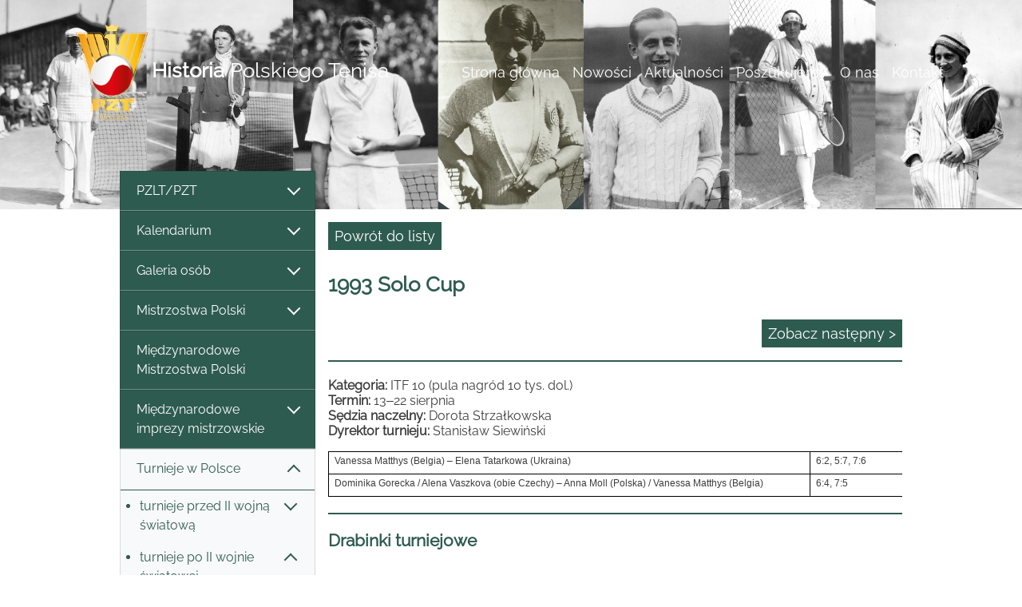

--- FILE ---
content_type: text/html; charset=utf-8
request_url: https://historiapolskiegotenisa.pl/1993-solo-cup/1374_18860_0
body_size: 17810
content:

<!DOCTYPE html>

<html>
<head>
    <meta charset="utf-8" />
    <meta name="viewport" content="width=device-width, initial-scale=1.0" />
    <meta name="ROBOTS" content="INDEX, FOLLOW" />
    <title>HPT -  1993 Solo Cup</title>
    <link rel="stylesheet" href="/lib/bootstrap/dist/css/bootstrap.min.css" />
    <link rel="stylesheet" href="/css/site.css?v=2" />
    <link rel="stylesheet" type="text/css" href="https://cdnjs.cloudflare.com/ajax/libs/slick-carousel/1.9.0/slick.css" />
    <link rel="stylesheet" type="text/css" href="https://cdnjs.cloudflare.com/ajax/libs/slick-carousel/1.9.0/slick-theme.css" />
    <link rel="stylesheet" href="https://cdn.jsdelivr.net/gh/fancyapps/fancybox@3.5.7/dist/jquery.fancybox.min.css" />
</head>
<body style="color: #3d3d3d!important;">
    <header>
        <nav class="navbar navbar-expand-lg navbar-toggleable-lg navbar-light">
            <div class="container-fluid">
                <a href="/Index" class="navbar-brand d-block fontSizeRes headerColor"><img src="/images/PZT logo gold_100 lat 01.png" /><span style="word-break: break-word;"><b>Historia</b> Polskiego Tenisa</span></a>
                <button class="navbar-toggler bg-white" type="button" data-toggle="collapse" data-target="#tMenu" aria-controls="navbarSupportedContent"
                        aria-expanded="false" aria-label="Toggle navigation">
                    <span class="navbar-toggler-icon"></span>
                </button>
                <div class="navbar-collapse collapse d-lg-inline-flex flex-lg-row-reverse" id="tMenu">
                    <ul class="navbar-nav flex-grow-2 text-right">
                        <li class="nav-item"><a class="nav-link " href="/Index ">Strona główna</a></li><li class="nav-item"><a class="nav-link " href="/nowosci/80_0_1 ">Nowości</a></li><li class="nav-item"><a class="nav-link " href="/aktualnosci/1/10_0_1 ">Aktualności</a></li><li class="nav-item"><a class="nav-link " href="/poszukujemy/77_0_1 ">Poszukujemy</a></li><li class="nav-item"><a class="nav-link " href="/o-nas/60_0_1 ">O nas</a></li><li class="nav-item"><a class="nav-link " href="/kontakt/11_0_1 ">Kontakt</a></li>
                    </ul>
                </div>
            </div>
        </nav>
    </header>
    <div class="subpage-slide">
        <img src="/images/slajder-maly.jpg" class="d-none d-sm-block" />
    </div>
    <div class="container-fluid descr">
        <div class="row px-0 mx-0 pb-2 pb-md-3 pb-lg-4">
            <div class="col-lg-3 px-0 mx-0">
                <nav class="navbar navbar-expand-lg navbar-light p-0">
                    <button class="navbar-toggler mt-2" type="button" data-toggle="collapse" data-target="#navbarNav" aria-controls="navbarNav" aria-expanded="false" aria-label="Toggle navigation">
                        <span class="navbar-toggler-icon"></span>
                    </button>
                    <div class="list-group mt-lg-n5 collapse navbar-collapse" id="navbarNav">
                        <div class="blc list-group-item list-group-item-action"><li class="dropdown"><a class="datatoggle" href="#" id="clr99" onclick="ToggleeDisplay(99);CheckShow(99); return false;"><div class="bigBoxOfferShow" style="display:block; visibility:visible;" id='ls99' ><div class="arrow_down"></div></div><div class="bigBoxOfferHide" style="display:none; visibility:visible;" id='lh99' ><div class="arrow_up"></div></div>PZLT/PZT</a><ul class="dropdown-menu px-0 py-0 check99" id="chkshow99" ><a class="blc w-100 unchecked2 " id="chk215_99" href = "/prezesi/215_0_0" style="clear: both;"><li class="unchecked1">Prezesi</li></a><a class="unchecked2" href="#" onclick="ToggleeDisplay(235);CheckShow(235); return false;" style="clear: both;"><div class="bigBoxOfferShow" style="display:block; visibility:visible;" id='ls235' ><div class="arrow_down"></div></div><div class="bigBoxOfferHide" style="display:none; visibility:visible;" id='lh235' ><div class="arrow_up"></div></div><li>Walne Zgromadzenia / Zarządy /Komisje Rewizyjne</li></a><ul class="dropdown-menu px-0 py-0 check235"  style="border-top: 0!important;" id="chkshow235" ><span class="pml d-block" style="list-style-type:disc;"><a class="blc w-100 unchecked2 " id="chk236_235" href = "/19211939/236_0_0" style="clear: both;"><li class="unchecked1">1921-1939</li></a><a class="blc w-100 unchecked2 " id="chk237_235" href = "/19451960/237_0_0" style="clear: both;"><li class="unchecked1">1945-1960</li></a><a class="blc w-100 unchecked2 " id="chk241_235" href = "/19611980/241_0_0" style="clear: both;"><li class="unchecked1">1961-1980</li></a><a class="blc w-100 unchecked2 " id="chk1243_235" href = "/19812000/1243_0_0" style="clear: both;"><li class="unchecked1">1981-2000</li></a><a class="blc w-100 unchecked2 " id="chk1244_235" href = "/20002024/1244_0_0" style="clear: both;"><li class="unchecked1">2000-2024</li></a><a class="blc w-100 unchecked2 " id="chk1503_235" href = "/20252029/1503_0_0" style="clear: both;"><li class="unchecked1">2025-2029</li></a></span></ul></li><a class="blc w-100 unchecked2 " id="chk218_99" href = "/jubileusze/218_0_0" style="clear: both;"><li class="unchecked1">Jubileusze</li></a><a class="blc w-100 unchecked2 " id="chk186_99" href = "/laureaci-odznaki-honorowej-pzt/186_0_0" style="clear: both;"><li class="unchecked1">Laureaci Odznaki Honorowej PZT</li></a><a class="blc w-100 unchecked2 " id="chk184_99" href = "/szefowie-wyszkolenia---dyrektorzy-sportowi/184_0_0" style="clear: both;"><li class="unchecked1">Szefowie Wyszkolenia / Dyrektorzy Sportowi</li></a><a class="blc w-100 unchecked2 " id="chk1249_99" href = "/kapitanowie-davis-cup/1249_0_0" style="clear: both;"><li class="unchecked1">Kapitanowie Davis Cup</li></a><a class="blc w-100 unchecked2 " id="chk1250_99" href = "/kapitanowie-fed-cup/1250_0_0" style="clear: both;"><li class="unchecked1">Kapitanowie Fed Cup</li></a><a class="blc w-100 unchecked2 " id="chk185_99" href = "/dyrektorzy-biura/185_0_0" style="clear: both;"><li class="unchecked1">Dyrektorzy Biura</li></a><a class="blc w-100 unchecked2 " id="chk234_99" href = "/komisja-sedziowska---kolegium-sedziow/234_0_0" style="clear: both;"><li class="unchecked1">Komisja Sędziowska / Kolegium Sędziów</li></a><a class="blc w-100 unchecked2 " id="chk161_99" href = "/oficjalne-organy-wydawnictwa-pzt/161_0_0" style="clear: both;"><li class="unchecked1">Oficjalne organy/wydawnictwa PZT</li></a><a class="unchecked2" href="#" onclick="ToggleeDisplay(104);CheckShow(104); return false;" style="clear: both;"><div class="bigBoxOfferShow" style="display:block; visibility:visible;" id='ls104' ><div class="arrow_down"></div></div><div class="bigBoxOfferHide" style="display:none; visibility:visible;" id='lh104' ><div class="arrow_up"></div></div><li>Paraphernalia</li></a><ul class="dropdown-menu px-0 py-0 check104"  style="border-top: 0!important;" id="chkshow104" ><span class="pml d-block" style="list-style-type:disc;"><a class="blc w-100 unchecked2 " id="chk1453_104" href = "/naglowki-papieru-listowego/1453_0_0" style="clear: both;"><li class="unchecked1">Nagłówki papieru listowego</li></a><a class="blc w-100 unchecked2 " id="chk1490_104" href = "/medale-okolicznosciowe/1490_0_0" style="clear: both;"><li class="unchecked1">Medale okolicznościowe</li></a><a class="blc w-100 unchecked2 " id="chk1491_104" href = "/odznaki-i-znaczki/1491_0_0" style="clear: both;"><li class="unchecked1">Odznaki i znaczki</li></a><a class="blc w-100 unchecked2 " id="chk1504_104" href = "/puchary/1504_0_0" style="clear: both;"><li class="unchecked1">Puchary</li></a></span></ul></li></ul></li></div><div class="blc list-group-item list-group-item-action"><li class="dropdown"><a class="datatoggle" href="#" id="clr1456" onclick="ToggleeDisplay(1456);CheckShow(1456); return false;"><div class="bigBoxOfferShow" style="display:block; visibility:visible;" id='ls1456' ><div class="arrow_down"></div></div><div class="bigBoxOfferHide" style="display:none; visibility:visible;" id='lh1456' ><div class="arrow_up"></div></div>Kalendarium</a><ul class="dropdown-menu px-0 py-0 check1456" id="chkshow1456" ><a class="blc w-100 unchecked2 " id="chk1457_1456" href = "/19211950/1457_0_0" style="clear: both;"><li class="unchecked1">1921-1950</li></a></ul></li></div><div class="blc list-group-item list-group-item-action"><li class="dropdown"><a class="datatoggle" href="#" id="clr152" onclick="ToggleeDisplay(152);CheckShow(152); return false;"><div class="bigBoxOfferShow" style="display:block; visibility:visible;" id='ls152' ><div class="arrow_down"></div></div><div class="bigBoxOfferHide" style="display:none; visibility:visible;" id='lh152' ><div class="arrow_up"></div></div>Galeria osób</a><ul class="dropdown-menu px-0 py-0 check152" id="chkshow152" ><a class="blc w-100 unchecked2 " id="chk153_152" href = "/zawodnicy/153_0_0" style="clear: both;"><li class="unchecked1">Zawodnicy</li></a><a class="blc w-100 unchecked2 " id="chk1289_152" href = "/tenisista-wyklety/1289_0_0" style="clear: both;"><li class="unchecked1">Tenisista Wyklęty</li></a><a class="blc w-100 unchecked2 " id="chk1305_152" href = "/zasluzeni-trenerzy/1305_0_0" style="clear: both;"><li class="unchecked1">Zasłużeni trenerzy</li></a><a class="blc w-100 unchecked2 " id="chk154_152" href = "/trenerzy--sylwetki/154_0_0" style="clear: both;"><li class="unchecked1">Trenerzy - sylwetki</li></a><a class="blc w-100 unchecked2 " id="chk1478_152" href = "/trener-komandos/1478_0_0" style="clear: both;"><li class="unchecked1">Trener komandos</li></a></ul></li></div><div class="blc list-group-item list-group-item-action"><li class="dropdown"><a class="datatoggle" href="#" id="clr2" onclick="ToggleeDisplay(2);CheckShow(2); return false;"><div class="bigBoxOfferShow" style="display:block; visibility:visible;" id='ls2' ><div class="arrow_down"></div></div><div class="bigBoxOfferHide" style="display:none; visibility:visible;" id='lh2' ><div class="arrow_up"></div></div>Mistrzostwa Polski</a><ul class="dropdown-menu px-0 py-0 check2" id="chkshow2" ><a class="blc w-100 unchecked2 " id="chk94_2" href = "/letnie-mistrzostwa-polski-/94_0_0" style="clear: both;"><li class="unchecked1">Letnie Mistrzostwa Polski </li></a><a class="blc w-100 unchecked2 " id="chk95_2" href = "/halowe-mistrzostwa-polski/95_0_0" style="clear: both;"><li class="unchecked1">Halowe Mistrzostwa Polski</li></a><a class="blc w-100 unchecked2 " id="chk1454_2" href = "/mistrzostwa-polski-crzz/1454_0_0" style="clear: both;"><li class="unchecked1">Mistrzostwa Polski CRZZ</li></a><a class="blc w-100 unchecked2 " id="chk1479_2" href = "/osm-oims-oom/1479_0_0" style="clear: both;"><li class="unchecked1">OSM/OIMS/OOM</li></a><a class="blc w-100 unchecked2 " id="chk1502_2" href = "/supermasters-pzt/1502_0_0" style="clear: both;"><li class="unchecked1">Supermasters PZT</li></a></ul></li></div><a class="blc w-100 " id="chk164_0" href = "/miedzynarodowe-mistrzostwa-polski/164_0_0" style="clear: both;"><li class="list-group-item list-group-item-action">Międzynarodowe Mistrzostwa Polski</li></a><div class="blc list-group-item list-group-item-action"><li class="dropdown"><a class="datatoggle" href="#" id="clr187" onclick="ToggleeDisplay(187);CheckShow(187); return false;"><div class="bigBoxOfferShow" style="display:block; visibility:visible;" id='ls187' ><div class="arrow_down"></div></div><div class="bigBoxOfferHide" style="display:none; visibility:visible;" id='lh187' ><div class="arrow_up"></div></div>Międzynarodowe imprezy mistrzowskie</a><ul class="dropdown-menu px-0 py-0 check187" id="chkshow187" ><a class="unchecked2" href="#" onclick="ToggleeDisplay(197);CheckShow(197); return false;" style="clear: both;"><div class="bigBoxOfferShow" style="display:block; visibility:visible;" id='ls197' ><div class="arrow_down"></div></div><div class="bigBoxOfferHide" style="display:none; visibility:visible;" id='lh197' ><div class="arrow_up"></div></div><li>Turnieje Wielkiego Szlema</li></a><ul class="dropdown-menu px-0 py-0 check197"  style="border-top: 0!important;" id="chkshow197" ><span class="pml d-block" style="list-style-type:disc;"><a class="blc w-100 unchecked2 " id="chk238_197" href = "/turnieje-seniorskie/238_0_0" style="clear: both;"><li class="unchecked1">Turnieje seniorskie</li></a><a class="blc w-100 unchecked2 " id="chk239_197" href = "/turnieje-juniorskie/239_0_0" style="clear: both;"><li class="unchecked1">Turnieje juniorskie</li></a><a class="blc w-100 unchecked2 " id="chk240_197" href = "/rekordy-i-ciekawostki/240_0_0" style="clear: both;"><li class="unchecked1">Rekordy i ciekawostki</li></a><a class="blc w-100 unchecked2 " id="chk1308_197" href = "/polacy-w-australian-open-1978–2025/1308_0_0" style="clear: both;"><li class="unchecked1">Polacy w Australian Open 1978–2025</li></a><a class="blc w-100 unchecked2 " id="chk1307_197" href = "/polacy-na-roland-garros-1925–2025/1307_0_0" style="clear: both;"><li class="unchecked1">Polacy na Roland Garros 1925–2025</li></a><a class="blc w-100 unchecked2 " id="chk1306_197" href = "/polacy-w-wimbledonie-1912–2025/1306_0_0" style="clear: both;"><li class="unchecked1">Polacy w Wimbledonie 1912–2025</li></a><a class="blc w-100 unchecked2 " id="chk1309_197" href = "/polacy-w-us-open-1937–2025/1309_0_0" style="clear: both;"><li class="unchecked1">Polacy w US Open 1937–2025</li></a></span></ul></li><a class="blc w-100 unchecked2 " id="chk188_187" href = "/igrzyska-olimpijskie-1988–2024/188_0_0" style="clear: both;"><li class="unchecked1">Igrzyska Olimpijskie 1988–2024</li></a><a class="blc w-100 unchecked2 " id="chk190_187" href = "/mlodziezowe-igrzyska-olimpijskie-mio/190_0_0" style="clear: both;"><li class="unchecked1">Młodzieżowe Igrzyska Olimpijskie (MIO)</li></a><a class="unchecked2" href="#" onclick="ToggleeDisplay(192);CheckShow(192); return false;" style="clear: both;"><div class="bigBoxOfferShow" style="display:block; visibility:visible;" id='ls192' ><div class="arrow_down"></div></div><div class="bigBoxOfferHide" style="display:none; visibility:visible;" id='lh192' ><div class="arrow_up"></div></div><li>Mistrzostwa Europy</li></a><ul class="dropdown-menu px-0 py-0 check192"  style="border-top: 0!important;" id="chkshow192" ><span class="pml d-block" style="list-style-type:disc;"><a class="blc w-100 unchecked2 " id="chk193_192" href = "/me-amatorow/193_0_0" style="clear: both;"><li class="unchecked1">ME Amatorów</li></a><a class="blc w-100 unchecked2 " id="chk194_192" href = "/ime-mlodziezowe/194_0_0" style="clear: both;"><li class="unchecked1">IME młodzieżowe</li></a><a class="blc w-100 unchecked2 " id="chk195_192" href = "/te-masters/195_0_0" style="clear: both;"><li class="unchecked1">TE Masters</li></a></span></ul></li><a class="blc w-100 unchecked2 " id="chk189_187" href = "/uniwersjady/189_0_0" style="clear: both;"><li class="unchecked1">Uniwersjady</li></a><a class="blc w-100 unchecked2 " id="chk191_187" href = "/miedzynarodowy-festiwal-mlodziezy-eyof/191_0_0" style="clear: both;"><li class="unchecked1">Międzynarodowy Festiwal Młodzieży (EYOF)</li></a><a class="blc w-100 unchecked2 " id="chk196_187" href = "/wta-atp-masters/196_0_0" style="clear: both;"><li class="unchecked1">WTA/ATP Masters</li></a></ul></li></div><div class="blc list-group-item list-group-item-action"><li class="dropdown"><a class="datatoggle" href="#" id="clr165" onclick="ToggleeDisplay(165);CheckShow(165); return false;"><div class="bigBoxOfferShow" style="display:block; visibility:visible;" id='ls165' ><div class="arrow_down"></div></div><div class="bigBoxOfferHide" style="display:none; visibility:visible;" id='lh165' ><div class="arrow_up"></div></div>Turnieje w Polsce</a><ul class="dropdown-menu px-0 py-0 check165" id="chkshow165" ><a class="unchecked2" href="#" onclick="ToggleeDisplay(1459);CheckShow(1459); return false;" style="clear: both;"><div class="bigBoxOfferShow" style="display:block; visibility:visible;" id='ls1459' ><div class="arrow_down"></div></div><div class="bigBoxOfferHide" style="display:none; visibility:visible;" id='lh1459' ><div class="arrow_up"></div></div><li>turnieje przed II wojną światową</li></a><ul class="dropdown-menu px-0 py-0 check1459"  style="border-top: 0!important;" id="chkshow1459" ><span class="pml d-block" style="list-style-type:disc;"><a class="blc w-100 unchecked2 " id="chk1463_1459" href = "/mistrzostwa-krakowa/1463_0_0" style="clear: both;"><li class="unchecked1">Mistrzostwa Krakowa</li></a><a class="blc w-100 unchecked2 " id="chk1464_1459" href = "/mistrzostwa-lodzi/1464_0_0" style="clear: both;"><li class="unchecked1">Mistrzostwa Łodzi</li></a><a class="blc w-100 unchecked2 " id="chk1482_1459" href = "/mistrzostwa-poznania/1482_0_0" style="clear: both;"><li class="unchecked1">Mistrzostwa Poznania</li></a><a class="blc w-100 unchecked2 " id="chk1326_1459" href = "/mistrzostwa-wielkopolski/1326_0_0" style="clear: both;"><li class="unchecked1">Mistrzostwa Wielkopolski</li></a><a class="blc w-100 unchecked2 " id="chk1469_1459" href = "/mistrzostwa-lwowa/1469_0_0" style="clear: both;"><li class="unchecked1">Mistrzostwa Lwowa</li></a><a class="blc w-100 unchecked2 " id="chk1460_1459" href = "/mistrzostwa-warszawy/1460_0_0" style="clear: both;"><li class="unchecked1">Mistrzostwa Warszawy</li></a><a class="blc w-100 unchecked2 " id="chk1483_1459" href = "/mistrzostwa-slaska-i-katowic/1483_0_0" style="clear: both;"><li class="unchecked1">Mistrzostwa Śląska i Katowic</li></a><a class="blc w-100 unchecked2 " id="chk1481_1459" href = "/mistrzostwa-krolewskiej-huty/1481_0_0" style="clear: both;"><li class="unchecked1">Mistrzostwa Królewskiej Huty</li></a><a class="unchecked2" href="#" onclick="ToggleeDisplay(1486);CheckShow(1486); return false;" style="clear: both;"><div class="bigBoxOfferShow" style="display:block; visibility:visible;" id='ls1486' ><div class="arrow_down"></div></div><div class="bigBoxOfferHide" style="display:none; visibility:visible;" id='lh1486' ><div class="arrow_up"></div></div><li>Turnieje w uzdrowiskach</li></a><ul class="dropdown-menu px-0 py-0 check1486"  style="border-top: 0!important;" id="chkshow1486" ><span class="pml d-block" style="list-style-type:disc;"><a class="blc w-100 unchecked2 " id="chk1487_1486" href = "/mistrzostwa-zakopanego/1487_0_0" style="clear: both;"><li class="unchecked1">Mistrzostwa Zakopanego</li></a><a class="blc w-100 unchecked2 " id="chk1489_1486" href = "/mistrzostwa-krynicy/1489_0_0" style="clear: both;"><li class="unchecked1">Mistrzostwa Krynicy</li></a><a class="blc w-100 unchecked2 " id="chk1488_1486" href = "/mistrzostwa-rabki/1488_0_0" style="clear: both;"><li class="unchecked1">Mistrzostwa Rabki</li></a></span></ul></li><a class="blc w-100 unchecked2 " id="chk1461_1459" href = "/turnieje-w-milanowku/1461_0_0" style="clear: both;"><li class="unchecked1">Turnieje w Milanówku</li></a><a class="blc w-100 unchecked2 " id="chk1466_1459" href = "/turniej-wimy-pierwszy-krok-tenisowy/1466_0_0" style="clear: both;"><li class="unchecked1">Turniej WIMY "Pierwszy krok tenisowy"</li></a><a class="blc w-100 unchecked2 " id="chk1467_1459" href = "/turniej-o-mistrzostwo-mlodych/1467_0_0" style="clear: both;"><li class="unchecked1">Turniej o Mistrzostwo Młodych</li></a></span></ul></li><a class="unchecked2" href="#" onclick="ToggleeDisplay(1473);CheckShow(1473); return false;" style="clear: both;"><div class="bigBoxOfferShow" style="display:block; visibility:visible;" id='ls1473' ><div class="arrow_down"></div></div><div class="bigBoxOfferHide" style="display:none; visibility:visible;" id='lh1473' ><div class="arrow_up"></div></div><li>turnieje po II wojnie światowej</li></a><ul class="dropdown-menu px-0 py-0 check1473"  style="border-top: 0!important;" id="chkshow1473" ><span class="pml d-block" style="list-style-type:disc;"><a class="unchecked2" href="#" onclick="ToggleeDisplay(1474);CheckShow(1474); return false;" style="clear: both;"><div class="bigBoxOfferShow" style="display:block; visibility:visible;" id='ls1474' ><div class="arrow_down"></div></div><div class="bigBoxOfferHide" style="display:none; visibility:visible;" id='lh1474' ><div class="arrow_up"></div></div><li>międzynarodowe seniorskie</li></a><ul class="dropdown-menu px-0 py-0 check1474"  style="border-top: 0!important;" id="chkshow1474" ><span class="pml d-block" style="list-style-type:disc;"><a class="blc w-100 unchecked2 " id="chk1508_1474" href = "/turnieje-miedzynarodowe-w-sopocie-19461962/1508_0_0" style="clear: both;"><li class="unchecked1">Turnieje międzynarodowe w Sopocie 1946-1962</li></a><a class="blc w-100 unchecked2 " id="chk178_1474" href = "/puchar-baltyku/178_0_0" style="clear: both;"><li class="unchecked1">Puchar Bałtyku</li></a><a class="blc w-100 unchecked2 " id="chk183_1474" href = "/turniej-z-okazji-mtp/183_0_0" style="clear: both;"><li class="unchecked1">Turniej z okazji MTP</li></a><a class="blc w-100 unchecked2 " id="chk179_1474" href = "/wrzesien-jeleniogorski/179_0_0" style="clear: both;"><li class="unchecked1">Wrzesień Jeleniogórski</li></a></span></ul></li><a class="unchecked2" href="#" onclick="ToggleeDisplay(166);CheckShow(166); return false;" style="clear: both;"><div class="bigBoxOfferShow" style="display:block; visibility:visible;" id='ls166' ><div class="arrow_down"></div></div><div class="bigBoxOfferHide" style="display:none; visibility:visible;" id='lh166' ><div class="arrow_up"></div></div><li>turnieje zawodowe</li></a><ul class="dropdown-menu px-0 py-0 check166"  style="border-top: 0!important;" id="chkshow166" ><span class="pml d-block" style="list-style-type:disc;"><a class="blc w-100 unchecked2 " id="chk1364_166" href = "/turnieje-zawodowe-19872025/1364_0_0" style="clear: both;"><li class="unchecked1">Turnieje zawodowe 1987-2025</li></a><a class="blc w-100 unchecked2 " id="chk1241_166" href = "/wta-tour/1241_0_0" style="clear: both;"><li class="unchecked1">WTA Tour</li></a><a class="blc w-100 unchecked2 " id="chk1242_166" href = "/atp-tour/1242_0_0" style="clear: both;"><li class="unchecked1">ATP Tour</li></a><a class="unchecked2" href="#" onclick="ToggleeDisplay(1340);CheckShow(1340); return false;" style="clear: both;"><div class="bigBoxOfferShow" style="display:block; visibility:visible;" id='ls1340' ><div class="arrow_down"></div></div><div class="bigBoxOfferHide" style="display:none; visibility:visible;" id='lh1340' ><div class="arrow_up"></div></div><li>ATP Challenger</li></a><ul class="dropdown-menu px-0 py-0 check1340"  style="border-top: 0!important;" id="chkshow1340" ><span class="pml d-block" style="list-style-type:disc;"><a class="blc w-100 unchecked2 " id="chk1350_1340" href = "/philip-morris-1991-w-warszawie/1350_0_0" style="clear: both;"><li class="unchecked1">Philip Morris 1991 w Warszawie</li></a><a class="blc w-100 unchecked2 " id="chk1274_1340" href = "/polish-open-19922000-w-poznaniu/1274_0_0" style="clear: both;"><li class="unchecked1">Polish Open 1992-2000 w Poznaniu</li></a><a class="blc w-100 unchecked2 " id="chk1346_1340" href = "/pekao-szczecin-open-19962025/1346_0_0" style="clear: both;"><li class="unchecked1">Pekao Szczecin Open 1996-2025</li></a><a class="blc w-100 unchecked2 " id="chk1353_1340" href = "/warta-cup-w-sopocie-19982001/1353_0_0" style="clear: both;"><li class="unchecked1">Warta Cup w Sopocie 1998-2001</li></a><a class="blc w-100 unchecked2 " id="chk1351_1340" href = "/grolsch-cup-1998-w-warszawie/1351_0_0" style="clear: both;"><li class="unchecked1">Grolsch Cup 1998 w Warszawie</li></a><a class="blc w-100 unchecked2 " id="chk1352_1340" href = "/kghm-polish-indoors-20002017-we-wroclawiu/1352_0_0" style="clear: both;"><li class="unchecked1">KGHM Polish Indoors 2000-2017 we Wrocławiu</li></a><a class="blc w-100 unchecked2 " id="chk1358_1340" href = "/compaq-cup-zabrze-2001/1358_0_0" style="clear: both;"><li class="unchecked1">Compaq Cup Zabrze 2001</li></a><a class="blc w-100 unchecked2 " id="chk1343_1340" href = "/porsche-poznan-open-20042025/1343_0_0" style="clear: both;"><li class="unchecked1">Porsche/Poznań Open 2004-2025</li></a><a class="blc w-100 unchecked2 " id="chk1359_1340" href = "/polska-energia-open-w-bytomiu-20072010/1359_0_0" style="clear: both;"><li class="unchecked1">Polska Energia Open w Bytomiu 2007-2010</li></a><a class="blc w-100 unchecked2 " id="chk1349_1340" href = "/sopot-open-polish-cup-20182021/1349_0_0" style="clear: both;"><li class="unchecked1">Sopot Open/Polish Cup 2018-2021</li></a><a class="blc w-100 unchecked2 " id="chk1354_1340" href = "/kozerki-open-20222025/1354_0_0" style="clear: both;"><li class="unchecked1">Kozerki Open 2022-2025</li></a></span></ul></li><a class="unchecked2" href="#" onclick="ToggleeDisplay(1337);CheckShow(1337); return false;" style="clear: both;"><div class="bigBoxOfferShow" style="display:block; visibility:visible;" id='ls1337' ><div class="arrow_down"></div></div><div class="bigBoxOfferHide" style="display:none; visibility:visible;" id='lh1337' ><div class="arrow_up"></div></div><li>Kobiece ITF Circuit</li></a><ul class="dropdown-menu px-0 py-0 check1337"  style="border-top: 0!important;" id="chkshow1337" ><span class="pml d-block" style="list-style-type:disc;"><a class="blc w-100 unchecked2 " id="chk1472_1337" href = "/turnieje-itf-women's-circuit-world-tennis-tour/1472_0_0" style="clear: both;"><li class="unchecked1">Turnieje ITF Women's Circuit/World Tennis Tour</li></a><a class="blc w-100 unchecked2 " id="chk1341_1337" href = "/prokom-polish-open-19921997-w-sopocie/1341_0_0" style="clear: both;"><li class="unchecked1">Prokom Polish Open 1992-1997 w Sopocie</li></a><a class="blc w-100 unchecked2 " id="chk1360_1337" href = "/spring-bowl-19931999-w-bytomiu/1360_0_0" style="clear: both;"><li class="unchecked1">Spring Bowl 1993-1999 w Bytomiu</li></a><a class="blc w-100 checked2 " id="chk1374_1337" href = "/solo-cup-19931996-w-szczecinie/1374_0_0" style="clear: both;"><li class="checked1">Solo Cup 1993-1996 w Szczecinie</li></a><a class="blc w-100 unchecked2 " id="chk1338_1337" href = "/bella-cup-19952019-w-toruniu/1338_0_0" style="clear: both;"><li class="unchecked1">Bella Cup 1995-2019 w Toruniu</li></a><a class="blc w-100 unchecked2 " id="chk1362_1337" href = "/ursynow-cup---bgz-cup-19962009/1362_0_0" style="clear: both;"><li class="unchecked1">Ursynów Cup / BGŻ Cup 1996-2009</li></a><a class="blc w-100 unchecked2 " id="chk1342_1337" href = "/kedzierzynkozle-cup-19972008/1342_0_0" style="clear: both;"><li class="unchecked1">Kędzierzyn-Koźle Cup 1997-2008</li></a><a class="blc w-100 unchecked2 " id="chk1339_1337" href = "/hart-open-20012017-w-zawadzie/1339_0_0" style="clear: both;"><li class="unchecked1">Hart Open 2001-2017 w Zawadzie</li></a><a class="blc w-100 unchecked2 " id="chk1363_1337" href = "/olecko-cup-20012010/1363_0_0" style="clear: both;"><li class="unchecked1">Olecko Cup 2001-2010</li></a><a class="blc w-100 unchecked2 " id="chk1375_1337" href = "/gdynia-cup-20022007/1375_0_0" style="clear: both;"><li class="unchecked1">Gdynia Cup 2002-2007</li></a><a class="blc w-100 unchecked2 " id="chk1373_1337" href = "/memorial-marka-wlodarczyka-20082011-w-ilawie/1373_0_0" style="clear: both;"><li class="unchecked1">Memoriał Marka Włodarczyka 2008-2011 w Iławie</li></a></span></ul></li><a class="unchecked2" href="#" onclick="ToggleeDisplay(1344);CheckShow(1344); return false;" style="clear: both;"><div class="bigBoxOfferShow" style="display:block; visibility:visible;" id='ls1344' ><div class="arrow_down"></div></div><div class="bigBoxOfferHide" style="display:none; visibility:visible;" id='lh1344' ><div class="arrow_up"></div></div><li>Męskie ITF Circuit</li></a><ul class="dropdown-menu px-0 py-0 check1344"  style="border-top: 0!important;" id="chkshow1344" ><span class="pml d-block" style="list-style-type:disc;"><a class="unchecked2" href="#" onclick="ToggleeDisplay(1470);CheckShow(1470); return false;" style="clear: both;"><div class="bigBoxOfferShow" style="display:block; visibility:visible;" id='ls1470' ><div class="arrow_down"></div></div><div class="bigBoxOfferHide" style="display:none; visibility:visible;" id='lh1470' ><div class="arrow_up"></div></div><li>Męskie ITF Satellite Circuit</li></a><ul class="dropdown-menu px-0 py-0 check1470"  style="border-top: 0!important;" id="chkshow1470" ><span class="pml d-block" style="list-style-type:disc;"><a class="blc w-100 unchecked2 " id="chk1345_1470" href = "/zlota-polska-jesien-1987–1989/1345_0_0" style="clear: both;"><li class="unchecked1">Złota Polska Jesień 1987–1989</li></a><a class="blc w-100 unchecked2 " id="chk1347_1470" href = "/pomorski-bank-kredytowy-satellite-9395/1347_0_0" style="clear: both;"><li class="unchecked1">Pomorski Bank Kredytowy Satellite 93-95</li></a><a class="blc w-100 unchecked2 " id="chk1348_1470" href = "/express-wieczorny-satellite-poland-95/1348_0_0" style="clear: both;"><li class="unchecked1">Express Wieczorny Satellite Poland 95</li></a></span></ul></li><a class="blc w-100 unchecked2 " id="chk1471_1344" href = "/turnieje-itf-futures-itf-men's-world-tour/1471_0_0" style="clear: both;"><li class="unchecked1">Turnieje ITF Futures/ITF Men's World Tour</li></a><a class="blc w-100 unchecked2 " id="chk1386_1344" href = "/miedzynarodowe-mistrzostwa-wielkopolski/1386_0_0" style="clear: both;"><li class="unchecked1">Międzynarodowe Mistrzostwa Wielkopolski</li></a></span></ul></li></span></ul></li><a class="unchecked2" href="#" onclick="ToggleeDisplay(167);CheckShow(167); return false;" style="clear: both;"><div class="bigBoxOfferShow" style="display:block; visibility:visible;" id='ls167' ><div class="arrow_down"></div></div><div class="bigBoxOfferHide" style="display:none; visibility:visible;" id='lh167' ><div class="arrow_up"></div></div><li>międzynarodowe młodzieżowe</li></a><ul class="dropdown-menu px-0 py-0 check167"  style="border-top: 0!important;" id="chkshow167" ><span class="pml d-block" style="list-style-type:disc;"><a class="unchecked2" href="#" onclick="ToggleeDisplay(1492);CheckShow(1492); return false;" style="clear: both;"><div class="bigBoxOfferShow" style="display:block; visibility:visible;" id='ls1492' ><div class="arrow_down"></div></div><div class="bigBoxOfferHide" style="display:none; visibility:visible;" id='lh1492' ><div class="arrow_up"></div></div><li>Turnieje cyklu ITF Juniors</li></a><ul class="dropdown-menu px-0 py-0 check1492"  style="border-top: 0!important;" id="chkshow1492" ><span class="pml d-block" style="list-style-type:disc;"><a class="blc w-100 unchecked2 " id="chk1494_1492" href = "/turnieje-itf-juniors-19842025/1494_0_0" style="clear: both;"><li class="unchecked1">Turnieje ITF Juniors 1984-2025</li></a><a class="blc w-100 unchecked2 " id="chk180_1492" href = "/friendship-cup/180_0_0" style="clear: both;"><li class="unchecked1">Friendship Cup</li></a><a class="blc w-100 unchecked2 " id="chk1290_1492" href = "/mera-cup/1290_0_0" style="clear: both;"><li class="unchecked1">Mera Cup</li></a><a class="blc w-100 unchecked2 " id="chk1497_1492" href = "/mostostal-trophy/1497_0_0" style="clear: both;"><li class="unchecked1">Mostostal Trophy</li></a><a class="blc w-100 unchecked2 " id="chk1379_1492" href = "/magnolia-cup/1379_0_0" style="clear: both;"><li class="unchecked1">Magnolia Cup</li></a></span></ul></li><a class="unchecked2" href="#" onclick="ToggleeDisplay(1493);CheckShow(1493); return false;" style="clear: both;"><div class="bigBoxOfferShow" style="display:block; visibility:visible;" id='ls1493' ><div class="arrow_down"></div></div><div class="bigBoxOfferHide" style="display:none; visibility:visible;" id='lh1493' ><div class="arrow_up"></div></div><li>Turnieje cyklu ETA/TE</li></a><ul class="dropdown-menu px-0 py-0 check1493"  style="border-top: 0!important;" id="chkshow1493" ><span class="pml d-block" style="list-style-type:disc;"><a class="blc w-100 unchecked2 " id="chk1495_1493" href = "/zestawienie-turniejow/1495_0_0" style="clear: both;"><li class="unchecked1">Zestawienie turniejów</li></a><a class="blc w-100 unchecked2 " id="chk1498_1493" href = "/turnieje-eta-te-u16-19942025/1498_0_0" style="clear: both;"><li class="unchecked1">Turnieje ETA/TE U16 1994-2025</li></a><a class="blc w-100 unchecked2 " id="chk1499_1493" href = "/turnieje-eta-te-u14-19942025/1499_0_0" style="clear: both;"><li class="unchecked1">Turnieje ETA/TE U14 1994-2025</li></a><a class="blc w-100 unchecked2 " id="chk1500_1493" href = "/turnieje-te-u12-20092025/1500_0_0" style="clear: both;"><li class="unchecked1">Turnieje TE U12 2009-2025</li></a><a class="blc w-100 unchecked2 " id="chk170_1493" href = "/o-puchar-bohdana-tomaszewskiego/170_0_0" style="clear: both;"><li class="unchecked1">O Puchar Bohdana Tomaszewskiego</li></a><a class="blc w-100 unchecked2 " id="chk1496_1493" href = "/opalenica-cup/1496_0_0" style="clear: both;"><li class="unchecked1">Opalenica Cup</li></a></span></ul></li></span></ul></li><a class="unchecked2" href="#" onclick="ToggleeDisplay(168);CheckShow(168); return false;" style="clear: both;"><div class="bigBoxOfferShow" style="display:block; visibility:visible;" id='ls168' ><div class="arrow_down"></div></div><div class="bigBoxOfferHide" style="display:none; visibility:visible;" id='lh168' ><div class="arrow_up"></div></div><li>krajowe seniorskie</li></a><ul class="dropdown-menu px-0 py-0 check168"  style="border-top: 0!important;" id="chkshow168" ><span class="pml d-block" style="list-style-type:disc;"><a class="blc w-100 unchecked2 " id="chk177_168" href = "/dni-morza-w-gdyni/177_0_0" style="clear: both;"><li class="unchecked1">Dni Morza w Gdyni</li></a><a class="blc w-100 unchecked2 " id="chk172_168" href = "/memorial-kwiatkakwiatkowskiego-w-radomiu/172_0_0" style="clear: both;"><li class="unchecked1">Memoriał Kwiatka-Kwiatkowskiego w Radomiu</li></a><a class="blc w-100 unchecked2 " id="chk174_168" href = "/puchar-ziemi-zywieckiej-w-zywcu/174_0_0" style="clear: both;"><li class="unchecked1">Puchar Ziemi Żywieckiej w Żywcu</li></a><a class="blc w-100 unchecked2 " id="chk173_168" href = "/kwiat-magnolii-w-szczecinie/173_0_0" style="clear: both;"><li class="unchecked1">Kwiat Magnolii w Szczecinie</li></a><a class="blc w-100 unchecked2 " id="chk1455_168" href = "/wiosna-gliwicka/1455_0_0" style="clear: both;"><li class="unchecked1">Wiosna Gliwicka</li></a><a class="blc w-100 unchecked2 " id="chk175_168" href = "/memorial-niziolka-i-andrysika-w-chelmku/175_0_0" style="clear: both;"><li class="unchecked1">Memoriał Niziołka i Andrysika w Chełmku</li></a><a class="blc w-100 unchecked2 " id="chk1484_168" href = "/czarne-diamenty-w-bytomiu/1484_0_0" style="clear: both;"><li class="unchecked1">Czarne Diamenty w Bytomiu</li></a><a class="blc w-100 unchecked2 " id="chk1485_168" href = "/dni-gdanska/1485_0_0" style="clear: both;"><li class="unchecked1">Dni Gdańska</li></a><a class="blc w-100 unchecked2 " id="chk1509_168" href = "/puchar-ziemi-kaszubskiej-w-wejherowie/1509_0_0" style="clear: both;"><li class="unchecked1">Puchar Ziemi Kaszubskiej w Wejherowie</li></a></span></ul></li><a class="unchecked2" href="#" onclick="ToggleeDisplay(169);CheckShow(169); return false;" style="clear: both;"><div class="bigBoxOfferShow" style="display:block; visibility:visible;" id='ls169' ><div class="arrow_down"></div></div><div class="bigBoxOfferHide" style="display:none; visibility:visible;" id='lh169' ><div class="arrow_up"></div></div><li>krajowe młodzieżowe</li></a><ul class="dropdown-menu px-0 py-0 check169"  style="border-top: 0!important;" id="chkshow169" ><span class="pml d-block" style="list-style-type:disc;"><a class="blc w-100 unchecked2 " id="chk176_169" href = "/puchar-henryka-jonszty-i-jadwigi-jedrzejowskiej/176_0_0" style="clear: both;"><li class="unchecked1">Puchar Henryka Jonszty i Jadwigi Jędrzejowskiej</li></a><a class="blc w-100 unchecked2 " id="chk171_169" href = "/expresslegia/171_0_0" style="clear: both;"><li class="unchecked1">Express-Legia</li></a><a class="blc w-100 unchecked2 " id="chk1462_169" href = "/puchar-ilustrowanego-kuriera-polskiego-w-toruniu/1462_0_0" style="clear: both;"><li class="unchecked1">Puchar Ilustrowanego Kuriera Polskiego w Toruniu</li></a><a class="blc w-100 unchecked2 " id="chk1301_169" href = "/grand-prix-wojciecha-fibaka/1301_0_0" style="clear: both;"><li class="unchecked1">Grand Prix Wojciecha Fibaka</li></a><a class="blc w-100 unchecked2 " id="chk1302_169" href = "/memorial-jozefa-hebdy/1302_0_0" style="clear: both;"><li class="unchecked1">Memoriał Józefa Hebdy</li></a><a class="blc w-100 unchecked2 " id="chk1310_169" href = "/puchar-memorial-wittmanna/1310_0_0" style="clear: both;"><li class="unchecked1">Puchar/Memoriał Wittmanna</li></a><a class="blc w-100 unchecked2 " id="chk1311_169" href = "/memorial-wieslawa-gasiorka/1311_0_0" style="clear: both;"><li class="unchecked1">Memoriał Wiesława Gąsiorka</li></a><a class="blc w-100 unchecked2 " id="chk1331_169" href = "/tenisowy-puchar-lata/1331_0_0" style="clear: both;"><li class="unchecked1">Tenisowy Puchar Lata</li></a><a class="blc w-100 unchecked2 " id="chk1317_169" href = "/reebok-cup/1317_0_0" style="clear: both;"><li class="unchecked1">Reebok Cup</li></a><a class="blc w-100 unchecked2 " id="chk1255_169" href = "/letnie-ogolnopolskie-mistrzostwa-krasnali-do-lat-10/1255_0_0" style="clear: both;"><li class="unchecked1">Letnie Ogólnopolskie Mistrzostwa Krasnali do lat 10</li></a></span></ul></li></span></ul></li><a class="unchecked2" href="#" onclick="ToggleeDisplay(1452);CheckShow(1452); return false;" style="clear: both;"><div class="bigBoxOfferShow" style="display:block; visibility:visible;" id='ls1452' ><div class="arrow_down"></div></div><div class="bigBoxOfferHide" style="display:none; visibility:visible;" id='lh1452' ><div class="arrow_up"></div></div><li>turnieje pokazowe</li></a><ul class="dropdown-menu px-0 py-0 check1452"  style="border-top: 0!important;" id="chkshow1452" ><span class="pml d-block" style="list-style-type:disc;"><a class="blc w-100 unchecked2 " id="chk1283_1452" href = "/cyrk-tildena-w-warszawie-i-krakowie/1283_0_0" style="clear: both;"><li class="unchecked1">Cyrk Tildena w Warszawie i Krakowie</li></a><a class="blc w-100 unchecked2 " id="chk1304_1452" href = "/cyrk-kramera-w-sopocie-katowicach-i-warszawie/1304_0_0" style="clear: both;"><li class="unchecked1">Cyrk Kramera w Sopocie, Katowicach i Warszawie</li></a><a class="blc w-100 unchecked2 " id="chk1447_1452" href = "/turnieje-asow-organizowane-przez-wojciecha-fibaka/1447_0_0" style="clear: both;"><li class="unchecked1">Turnieje Asów organizowane przez Wojciecha Fibaka</li></a><a class="blc w-100 unchecked2 " id="chk1449_1452" href = "/mecz-fibak-–-muster-na-igrzyskach-solidarnosci-w-gdansku/1449_0_0" style="clear: both;"><li class="unchecked1">Mecz Fibak – Muster na Igrzyskach Solidarności w Gdańsku</li></a><a class="blc w-100 unchecked2 " id="chk1448_1452" href = "/przybysze-z-masters-w-katowicach/1448_0_0" style="clear: both;"><li class="unchecked1">Przybysze z Masters w Katowicach</li></a></span></ul></li></ul></li></div><div class="blc list-group-item list-group-item-action"><li class="dropdown"><a class="datatoggle" href="#" id="clr109" onclick="ToggleeDisplay(109);CheckShow(109); return false;"><div class="bigBoxOfferShow" style="display:block; visibility:visible;" id='ls109' ><div class="arrow_down"></div></div><div class="bigBoxOfferHide" style="display:none; visibility:visible;" id='lh109' ><div class="arrow_up"></div></div>Rozgrywki drużynowe</a><ul class="dropdown-menu px-0 py-0 check109" id="chkshow109" ><a class="blc w-100 unchecked2 " id="chk137_109" href = "/druzynowe-mistrzostwa-polski/137_0_0" style="clear: both;"><li class="unchecked1">Drużynowe Mistrzostwa Polski</li></a><a class="blc w-100 unchecked2 " id="chk1501_109" href = "/halowe-druzynowe-mistrzostwa-polski/1501_0_0" style="clear: both;"><li class="unchecked1">Halowe Drużynowe Mistrzostwa Polski</li></a><a class="unchecked2" href="#" onclick="ToggleeDisplay(110);CheckShow(110); return false;" style="clear: both;"><div class="bigBoxOfferShow" style="display:block; visibility:visible;" id='ls110' ><div class="arrow_down"></div></div><div class="bigBoxOfferHide" style="display:none; visibility:visible;" id='lh110' ><div class="arrow_up"></div></div><li>międzynarodowe seniorskie</li></a><ul class="dropdown-menu px-0 py-0 check110"  style="border-top: 0!important;" id="chkshow110" ><span class="pml d-block" style="list-style-type:disc;"><a class="blc w-100 unchecked2 " id="chk121_110" href = "/puchar-davisa/121_0_0" style="clear: both;"><li class="unchecked1">Puchar Davisa</li></a><a class="blc w-100 unchecked2 " id="chk146_110" href = "/puchar-federacji-billie-jean-king-cup/146_0_0" style="clear: both;"><li class="unchecked1">Puchar Federacji (Billie Jean King Cup)</li></a><a class="blc w-100 unchecked2 " id="chk122_110" href = "/puchar-krola/122_0_0" style="clear: both;"><li class="unchecked1">Puchar Króla</li></a><a class="blc w-100 unchecked2 " id="chk1281_110" href = "/world-team-cup/1281_0_0" style="clear: both;"><li class="unchecked1">World Team Cup</li></a><a class="blc w-100 unchecked2 " id="chk1365_110" href = "/atp-cup/1365_0_0" style="clear: both;"><li class="unchecked1">ATP Cup</li></a><a class="blc w-100 unchecked2 " id="chk145_110" href = "/puchar-hopmana/145_0_0" style="clear: both;"><li class="unchecked1">Puchar Hopmana</li></a><a class="blc w-100 unchecked2 " id="chk1366_110" href = "/united-cup/1366_0_0" style="clear: both;"><li class="unchecked1">United Cup</li></a><a class="unchecked2" href="#" onclick="ToggleeDisplay(123);CheckShow(123); return false;" style="clear: both;"><div class="bigBoxOfferShow" style="display:block; visibility:visible;" id='ls123' ><div class="arrow_down"></div></div><div class="bigBoxOfferHide" style="display:none; visibility:visible;" id='lh123' ><div class="arrow_up"></div></div><li>Drużynowe Mistrzostwa Europy</li></a><ul class="dropdown-menu px-0 py-0 check123"  style="border-top: 0!important;" id="chkshow123" ><span class="pml d-block" style="list-style-type:disc;"><a class="blc w-100 unchecked2 " id="chk1332_123" href = "/druzynowe-mistrzostwa-europy-kobiet/1332_0_0" style="clear: both;"><li class="unchecked1">Drużynowe Mistrzostwa Europy Kobiet</li></a><a class="blc w-100 unchecked2 " id="chk1333_123" href = "/druzynowe-mistrzostwa-europy-mezczyzn/1333_0_0" style="clear: both;"><li class="unchecked1">Drużynowe Mistrzostwa Europy Mężczyzn</li></a></span></ul></li><a class="blc w-100 unchecked2 " id="chk125_110" href = "/centropa-cup/125_0_0" style="clear: both;"><li class="unchecked1">Centropa Cup</li></a><a class="unchecked2" href="#" onclick="ToggleeDisplay(1321);CheckShow(1321); return false;" style="clear: both;"><div class="bigBoxOfferShow" style="display:block; visibility:visible;" id='ls1321' ><div class="arrow_down"></div></div><div class="bigBoxOfferHide" style="display:none; visibility:visible;" id='lh1321' ><div class="arrow_up"></div></div><li>Mitropa Cup</li></a><ul class="dropdown-menu px-0 py-0 check1321"  style="border-top: 0!important;" id="chkshow1321" ><span class="pml d-block" style="list-style-type:disc;"><a class="blc w-100 unchecked2 " id="chk1322_1321" href = "/mitropa-cup--kobiety/1322_0_0" style="clear: both;"><li class="unchecked1">Mitropa Cup - kobiety</li></a><a class="blc w-100 unchecked2 " id="chk124_1321" href = "/mitropa-cup--mezczyzni/124_0_0" style="clear: both;"><li class="unchecked1">Mitropa Cup - mężczyźni</li></a></span></ul></li><a class="blc w-100 unchecked2 " id="chk1286_110" href = "/spotkania-miedzynarodowe-w-okresie-miedzywojennym/1286_0_0" style="clear: both;"><li class="unchecked1">Spotkania międzynarodowe w okresie międzywojennym</li></a></span></ul></li><a class="unchecked2" href="#" onclick="ToggleeDisplay(126);CheckShow(126); return false;" style="clear: both;"><div class="bigBoxOfferShow" style="display:block; visibility:visible;" id='ls126' ><div class="arrow_down"></div></div><div class="bigBoxOfferHide" style="display:none; visibility:visible;" id='lh126' ><div class="arrow_up"></div></div><li>międzynarodowe młodzieżowe</li></a><ul class="dropdown-menu px-0 py-0 check126"  style="border-top: 0!important;" id="chkshow126" ><span class="pml d-block" style="list-style-type:disc;"><a class="blc w-100 unchecked2 " id="chk182_126" href = "/sunshine-cup/182_0_0" style="clear: both;"><li class="unchecked1">Sunshine Cup</li></a><a class="blc w-100 unchecked2 " id="chk1505_126" href = "/continental-cup/1505_0_0" style="clear: both;"><li class="unchecked1">Continental Cup</li></a><a class="blc w-100 unchecked2 " id="chk149_126" href = "/junior-davis-cup/149_0_0" style="clear: both;"><li class="unchecked1">Junior Davis Cup</li></a><a class="blc w-100 unchecked2 " id="chk150_126" href = "/junior-fed-cup/150_0_0" style="clear: both;"><li class="unchecked1">Junior Fed Cup</li></a><a class="blc w-100 unchecked2 " id="chk181_126" href = "/itf-world-junior-tennis/181_0_0" style="clear: both;"><li class="unchecked1">ITF World Junior Tennis</li></a><a class="unchecked2" href="#" onclick="ToggleeDisplay(127);CheckShow(127); return false;" style="clear: both;"><div class="bigBoxOfferShow" style="display:block; visibility:visible;" id='ls127' ><div class="arrow_down"></div></div><div class="bigBoxOfferHide" style="display:none; visibility:visible;" id='lh127' ><div class="arrow_up"></div></div><li>Galea/Valerio Cup</li></a><ul class="dropdown-menu px-0 py-0 check127"  style="border-top: 0!important;" id="chkshow127" ><span class="pml d-block" style="list-style-type:disc;"><a class="blc w-100 unchecked2 " id="chk132_127" href = "/galea-cup-19581990/132_0_0" style="clear: both;"><li class="unchecked1">Galea Cup 1958-1990</li></a><a class="blc w-100 unchecked2 " id="chk133_127" href = "/valerio-cup-19731984/133_0_0" style="clear: both;"><li class="unchecked1">Valerio Cup 1973-1984</li></a><a class="blc w-100 unchecked2 " id="chk1475_127" href = "/galea-valerio-cup-od-1991/1475_0_0" style="clear: both;"><li class="unchecked1">Galea/Valerio Cup od 1991</li></a></span></ul></li><a class="unchecked2" href="#" onclick="ToggleeDisplay(128);CheckShow(128); return false;" style="clear: both;"><div class="bigBoxOfferShow" style="display:block; visibility:visible;" id='ls128' ><div class="arrow_down"></div></div><div class="bigBoxOfferHide" style="display:none; visibility:visible;" id='lh128' ><div class="arrow_up"></div></div><li>Soisbault/La Reina Cup</li></a><ul class="dropdown-menu px-0 py-0 check128"  style="border-top: 0!important;" id="chkshow128" ><span class="pml d-block" style="list-style-type:disc;"><a class="blc w-100 unchecked2 " id="chk134_128" href = "/soisbault-cup-19691990/134_0_0" style="clear: both;"><li class="unchecked1">Soisbault Cup 1969-1990</li></a><a class="blc w-100 unchecked2 " id="chk135_128" href = "/la-reina-cup-19791990/135_0_0" style="clear: both;"><li class="unchecked1">La Reina Cup 1979-1990</li></a><a class="blc w-100 unchecked2 " id="chk1480_128" href = "/soisbault-la-reina-cup-od-1991/1480_0_0" style="clear: both;"><li class="unchecked1">Soisbault/La Reina Cup od 1991</li></a></span></ul></li><a class="blc w-100 unchecked2 " id="chk129_126" href = "/becker-borotra-cup/129_0_0" style="clear: both;"><li class="unchecked1">Becker/Borotra Cup</li></a><a class="blc w-100 unchecked2 " id="chk130_126" href = "/helvetia-cup/130_0_0" style="clear: both;"><li class="unchecked1">Helvetia Cup</li></a><a class="blc w-100 unchecked2 " id="chk131_126" href = "/copa-del-sol/131_0_0" style="clear: both;"><li class="unchecked1">Copa del Sol</li></a><a class="blc w-100 unchecked2 " id="chk136_126" href = "/europa-cup/136_0_0" style="clear: both;"><li class="unchecked1">Europa Cup</li></a></span></ul></li><a class="unchecked2" href="#" onclick="ToggleeDisplay(139);CheckShow(139); return false;" style="clear: both;"><div class="bigBoxOfferShow" style="display:block; visibility:visible;" id='ls139' ><div class="arrow_down"></div></div><div class="bigBoxOfferHide" style="display:none; visibility:visible;" id='lh139' ><div class="arrow_up"></div></div><li>krajowe młodzieżowe</li></a><ul class="dropdown-menu px-0 py-0 check139"  style="border-top: 0!important;" id="chkshow139" ><span class="pml d-block" style="list-style-type:disc;"><a class="blc w-100 unchecked2 " id="chk142_139" href = "/puchar-miast-juniorow/142_0_0" style="clear: both;"><li class="unchecked1">Puchar Miast Juniorów</li></a><a class="blc w-100 unchecked2 " id="chk143_139" href = "/puchar-miast-mlodzikow/143_0_0" style="clear: both;"><li class="unchecked1">Puchar Miast Młodzików</li></a><a class="blc w-100 unchecked2 " id="chk144_139" href = "/zimowy-puchar-wojewodztw/144_0_0" style="clear: both;"><li class="unchecked1">Zimowy Puchar Województw</li></a></span></ul></li><a class="blc w-100 unchecked2 " id="chk1287_109" href = "/mecze-w-okresie-ii-rp/1287_0_0" style="clear: both;"><li class="unchecked1">Mecze w okresie II RP</li></a></ul></li></div><a class="blc w-100 " id="chk229_0" href = "/listy-klasyfikacyjne/229_0_0" style="clear: both;"><li class="list-group-item list-group-item-action">Listy klasyfikacyjne</li></a><a class="blc w-100 " id="chk1288_0" href = "/team-pztprokom/1288_0_0" style="clear: both;"><li class="list-group-item list-group-item-action">Team PZT-Prokom</li></a><div class="blc list-group-item list-group-item-action"><li class="dropdown"><a class="datatoggle" href="#" id="clr1257" onclick="ToggleeDisplay(1257);CheckShow(1257); return false;"><div class="bigBoxOfferShow" style="display:block; visibility:visible;" id='ls1257' ><div class="arrow_down"></div></div><div class="bigBoxOfferHide" style="display:none; visibility:visible;" id='lh1257' ><div class="arrow_up"></div></div>Statystyki</a><ul class="dropdown-menu px-0 py-0 check1257" id="chkshow1257" ><a class="blc w-100 unchecked2 " id="chk1260_1257" href = "/polscy-mistrzowie-wielkiego-szlema/1260_0_0" style="clear: both;"><li class="unchecked1">Polscy mistrzowie Wielkiego Szlema</li></a><a class="blc w-100 unchecked2 " id="chk1252_1257" href = "/najbardziej-zasluzeni-reprezentanci-polski/1252_0_0" style="clear: both;"><li class="unchecked1">Najbardziej zasłużeni reprezentanci Polski</li></a><a class="blc w-100 unchecked2 " id="chk1247_1257" href = "/polki-w-top-200-rankingu-wta/1247_0_0" style="clear: both;"><li class="unchecked1">Polki w Top 200 rankingu WTA</li></a><a class="blc w-100 unchecked2 " id="chk1248_1257" href = "/polacy-w-top-300-rankingu-atp/1248_0_0" style="clear: both;"><li class="unchecked1">Polacy w Top 300 rankingu ATP</li></a><a class="blc w-100 unchecked2 " id="chk1254_1257" href = "/polscy-zdobywcy-tytulow-w-wta-atp-wct-i-wielkim--szlemie-era-open/1254_0_0" style="clear: both;"><li class="unchecked1">Polscy zdobywcy tytułów w WTA, ATP, WCT i Wielkim  Szlemie (era Open)</li></a><a class="blc w-100 unchecked2 " id="chk1320_1257" href = "/polscy-milionerzy-tenisowi/1320_0_0" style="clear: both;"><li class="unchecked1">Polscy milionerzy tenisowi</li></a><a class="blc w-100 unchecked2 " id="chk1259_1257" href = "/liderzy-list-klasyfikacyjnych-pzt-w-singlach-seniorow-na-koniec-sezonu-19252024/1259_0_0" style="clear: both;"><li class="unchecked1">Liderzy list klasyfikacyjnych PZT w singlach seniorów na koniec sezonu (1925-2024)</li></a><a class="blc w-100 unchecked2 " id="chk1258_1257" href = "/mistrzynie-i-mistrzowie-polski/1258_0_0" style="clear: both;"><li class="unchecked1">Mistrzynie i mistrzowie Polski</li></a><a class="blc w-100 unchecked2 " id="chk1261_1257" href = "/halowi-mistrzynie-i-mistrzowie-polski/1261_0_0" style="clear: both;"><li class="unchecked1">Halowi mistrzynie i mistrzowie Polski</li></a><a class="blc w-100 unchecked2 " id="chk1253_1257" href = "/najwiecej-tytulow-w-narodowych-mistrzostwach-polski/1253_0_0" style="clear: both;"><li class="unchecked1">Najwięcej tytułów w Narodowych Mistrzostwach Polski</li></a><a class="blc w-100 unchecked2 " id="chk1256_1257" href = "/najwiecej-tytulow-w-halowych-mistrzostwach-polski/1256_0_0" style="clear: both;"><li class="unchecked1">Najwięcej tytułów w Halowych Mistrzostwach Polski</li></a><a class="blc w-100 unchecked2 " id="chk1276_1257" href = "/najmlodsi-i-najstarsi-singlowi-zwyciezcy-narodowych-mistrzostw-polski/1276_0_0" style="clear: both;"><li class="unchecked1">Najmłodsi i najstarsi singlowi zwycięzcy Narodowych Mistrzostw Polski</li></a><a class="blc w-100 unchecked2 " id="chk1279_1257" href = "/najmlodsi-i-najstarsi-singlowi-zwyciezcy-halowych-mistrzostw-polski/1279_0_0" style="clear: both;"><li class="unchecked1">Najmłodsi i najstarsi singlowi zwycięzcy Halowych Mistrzostw Polski</li></a><a class="blc w-100 unchecked2 " id="chk1264_1257" href = "/najwiecej-tytulow-w-druzynowych-mistrzostwach-polski-gdy-graly-w-nich-zespoly-mieszane-1927–1992/1264_0_0" style="clear: both;"><li class="unchecked1">Najwięcej tytułów w Drużynowych Mistrzostwach Polski gdy grały w nich zespoły mieszane (1927–1992)</li></a><a class="blc w-100 unchecked2 " id="chk1265_1257" href = "/najwiecej-tytulow-w-druzynowych-halowych-mistrzostwach-polski/1265_0_0" style="clear: both;"><li class="unchecked1">Najwięcej tytułów w Drużynowych Halowych Mistrzostwach Polski</li></a><a class="blc w-100 unchecked2 " id="chk1312_1257" href = "/zdobywcy-co-najmniej-dwoch-tytulow-mistrza-polski-juniorow-w-singlu/1312_0_0" style="clear: both;"><li class="unchecked1">Zdobywcy co najmniej dwóch tytułów mistrza Polski juniorów w singlu</li></a></ul></li></div><div class="blc list-group-item list-group-item-action"><li class="dropdown"><a class="datatoggle" href="#" id="clr1451" onclick="ToggleeDisplay(1451);CheckShow(1451); return false;"><div class="bigBoxOfferShow" style="display:block; visibility:visible;" id='ls1451' ><div class="arrow_down"></div></div><div class="bigBoxOfferHide" style="display:none; visibility:visible;" id='lh1451' ><div class="arrow_up"></div></div>Ciekawostki</a><ul class="dropdown-menu px-0 py-0 check1451" id="chkshow1451" ><a class="blc w-100 unchecked2 " id="chk1246_1451" href = "/tenisisci-w-plebiscycie-„ps-1926–2024/1246_0_0" style="clear: both;"><li class="unchecked1">Tenisiści w Plebiscycie „PS" (1926–2024)</li></a><a class="blc w-100 unchecked2 " id="chk1262_1451" href = "/historia-produkcji-rakiet-w-polsce/1262_0_0" style="clear: both;"><li class="unchecked1">Historia produkcji rakiet w Polsce</li></a><a class="blc w-100 unchecked2 " id="chk1266_1451" href = "/korty-w-ii-rzeczpospolitej/1266_0_0" style="clear: both;"><li class="unchecked1">Korty w II Rzeczpospolitej</li></a><a class="blc w-100 unchecked2 " id="chk1282_1451" href = "/zagraniczni-trenerzy-w-ii-rp/1282_0_0" style="clear: both;"><li class="unchecked1">Zagraniczni trenerzy w II RP</li></a><a class="blc w-100 unchecked2 " id="chk1303_1451" href = "/dwie-wizyty-cocheta/1303_0_0" style="clear: both;"><li class="unchecked1">Dwie wizyty Cocheta</li></a><a class="blc w-100 unchecked2 " id="chk1275_1451" href = "/podziemny-kort/1275_0_0" style="clear: both;"><li class="unchecked1">Podziemny kort</li></a><a class="blc w-100 unchecked2 " id="chk1377_1451" href = "/polskie-wystepy-liderek-rankingu-wta/1377_0_0" style="clear: both;"><li class="unchecked1">Polskie występy liderek rankingu WTA</li></a><a class="blc w-100 unchecked2 " id="chk1378_1451" href = "/polskie-wystepy-liderow-rankingu-atp/1378_0_0" style="clear: both;"><li class="unchecked1">Polskie występy liderów rankingu ATP</li></a><a class="blc w-100 unchecked2 " id="chk1477_1451" href = "/jerzy-dyrda-jak-nick-bollettieri/1477_0_0" style="clear: both;"><li class="unchecked1">Jerzy Dyrda jak Nick Bollettieri</li></a></ul></li></div><div class="blc list-group-item list-group-item-action"><li class="dropdown"><a class="datatoggle" href="#" id="clr162" onclick="ToggleeDisplay(162);CheckShow(162); return false;"><div class="bigBoxOfferShow" style="display:block; visibility:visible;" id='ls162' ><div class="arrow_down"></div></div><div class="bigBoxOfferHide" style="display:none; visibility:visible;" id='lh162' ><div class="arrow_up"></div></div>Historia regionów</a><ul class="dropdown-menu px-0 py-0 check162" id="chkshow162" ><a class="blc w-100 unchecked2 " id="chk231_162" href = "/region-dolnoslaski/231_0_0" style="clear: both;"><li class="unchecked1">Region dolnośląski</li></a><a class="blc w-100 unchecked2 " id="chk1269_162" href = "/region-kielecki/1269_0_0" style="clear: both;"><li class="unchecked1">Region kielecki</li></a><a class="blc w-100 unchecked2 " id="chk1267_162" href = "/region-kujawskopomorski/1267_0_0" style="clear: both;"><li class="unchecked1">Region kujawsko-pomorski</li></a><a class="blc w-100 unchecked2 " id="chk1273_162" href = "/region-lodzki/1273_0_0" style="clear: both;"><li class="unchecked1">Region łódzki</li></a><a class="blc w-100 unchecked2 " id="chk1271_162" href = "/region-malopolski/1271_0_0" style="clear: both;"><li class="unchecked1">Region małopolski</li></a><a class="blc w-100 unchecked2 " id="chk1329_162" href = "/region-podkarpacki/1329_0_0" style="clear: both;"><li class="unchecked1">Region podkarpacki</li></a><a class="blc w-100 unchecked2 " id="chk1272_162" href = "/region-pomorski/1272_0_0" style="clear: both;"><li class="unchecked1">Region pomorski</li></a><a class="blc w-100 unchecked2 " id="chk1268_162" href = "/region-opolski/1268_0_0" style="clear: both;"><li class="unchecked1">Region opolski</li></a><a class="blc w-100 unchecked2 " id="chk232_162" href = "/region-slaski/232_0_0" style="clear: both;"><li class="unchecked1">Region śląski</li></a><a class="blc w-100 unchecked2 " id="chk1270_162" href = "/region-wielkopolski/1270_0_0" style="clear: both;"><li class="unchecked1">Region wielkopolski</li></a></ul></li></div><a class="blc w-100 " id="chk163_0" href = "/historia-klubow---sekcji-tenisowych/163_0_0" style="clear: both;"><li class="list-group-item list-group-item-action">Historia klubów / sekcji tenisowych</li></a><div class="blc list-group-item list-group-item-action"><li class="dropdown"><a class="datatoggle" href="#" id="clr120" onclick="ToggleeDisplay(120);CheckShow(120); return false;"><div class="bigBoxOfferShow" style="display:block; visibility:visible;" id='ls120' ><div class="arrow_down"></div></div><div class="bigBoxOfferHide" style="display:none; visibility:visible;" id='lh120' ><div class="arrow_up"></div></div>Tenis na wózkach</a><ul class="dropdown-menu px-0 py-0 check120" id="chkshow120" ><a class="blc w-100 unchecked2 " id="chk1291_120" href = "/zawodnicy/1291_0_0" style="clear: both;"><li class="unchecked1">Zawodnicy</li></a><a class="unchecked2" href="#" onclick="ToggleeDisplay(1292);CheckShow(1292); return false;" style="clear: both;"><div class="bigBoxOfferShow" style="display:block; visibility:visible;" id='ls1292' ><div class="arrow_down"></div></div><div class="bigBoxOfferHide" style="display:none; visibility:visible;" id='lh1292' ><div class="arrow_up"></div></div><li>Mistrzostwa Polski TNW</li></a><ul class="dropdown-menu px-0 py-0 check1292"  style="border-top: 0!important;" id="chkshow1292" ><span class="pml d-block" style="list-style-type:disc;"><a class="blc w-100 unchecked2 " id="chk1293_1292" href = "/letnie-mistrzostwa-polski-tnw/1293_0_0" style="clear: both;"><li class="unchecked1">Letnie Mistrzostwa Polski TNW</li></a><a class="blc w-100 unchecked2 " id="chk1294_1292" href = "/halowe-mistrzostwa-polski-tnw/1294_0_0" style="clear: both;"><li class="unchecked1">Halowe Mistrzostwa Polski TNW</li></a></span></ul></li><a class="unchecked2" href="#" onclick="ToggleeDisplay(1295);CheckShow(1295); return false;" style="clear: both;"><div class="bigBoxOfferShow" style="display:block; visibility:visible;" id='ls1295' ><div class="arrow_down"></div></div><div class="bigBoxOfferHide" style="display:none; visibility:visible;" id='lh1295' ><div class="arrow_up"></div></div><li>Międzynarodowe Mistrzostwa Polski TNW</li></a><ul class="dropdown-menu px-0 py-0 check1295"  style="border-top: 0!important;" id="chkshow1295" ><span class="pml d-block" style="list-style-type:disc;"><a class="blc w-100 unchecked2 " id="chk1296_1295" href = "/orlen-polish-open/1296_0_0" style="clear: both;"><li class="unchecked1">Orlen Polish Open</li></a><a class="blc w-100 unchecked2 " id="chk1297_1295" href = "/halowe-miedzynarodowe-mistrzostwa-polski/1297_0_0" style="clear: both;"><li class="unchecked1">Halowe Międzynarodowe Mistrzostwa Polski</li></a></span></ul></li></ul></li></div><div class="blc list-group-item list-group-item-action"><li class="dropdown"><a class="datatoggle" href="#" id="clr148" onclick="ToggleeDisplay(148);CheckShow(148); return false;"><div class="bigBoxOfferShow" style="display:block; visibility:visible;" id='ls148' ><div class="arrow_down"></div></div><div class="bigBoxOfferHide" style="display:none; visibility:visible;" id='lh148' ><div class="arrow_up"></div></div>Tenis amatorski</a><ul class="dropdown-menu px-0 py-0 check148" id="chkshow148" ><a class="blc w-100 unchecked2 " id="chk1507_148" href = "/turnieje-oldboyow-mmp-weteranow-w-sopocie/1507_0_0" style="clear: both;"><li class="unchecked1">Turnieje oldboyów/MMP Weteranów w Sopocie</li></a></ul></li></div><div class="blc list-group-item list-group-item-action"><li class="dropdown"><a class="datatoggle" href="#" id="clr158" onclick="ToggleeDisplay(158);CheckShow(158); return false;"><div class="bigBoxOfferShow" style="display:block; visibility:visible;" id='ls158' ><div class="arrow_down"></div></div><div class="bigBoxOfferHide" style="display:none; visibility:visible;" id='lh158' ><div class="arrow_up"></div></div>Wydawnictwa</a><ul class="dropdown-menu px-0 py-0 check158" id="chkshow158" ><a class="blc w-100 unchecked2 " id="chk1245_158" href = "/czasopisma-tenisowe/1245_0_0" style="clear: both;"><li class="unchecked1">Czasopisma tenisowe</li></a><a class="blc w-100 unchecked2 " id="chk160_158" href = "/ksiazki-o-historii-tenisa-w-polsce/160_0_0" style="clear: both;"><li class="unchecked1">Książki o historii tenisa w Polsce</li></a><a class="blc w-100 unchecked2 " id="chk233_158" href = "/ksiazki-o-tematyce-tenisowej/233_0_0" style="clear: both;"><li class="unchecked1">Książki o tematyce tenisowej</li></a></ul></li></div><div class="blc list-group-item list-group-item-action"><li class="dropdown"><a class="datatoggle" href="#" id="clr1313" onclick="ToggleeDisplay(1313);CheckShow(1313); return false;"><div class="bigBoxOfferShow" style="display:block; visibility:visible;" id='ls1313' ><div class="arrow_down"></div></div><div class="bigBoxOfferHide" style="display:none; visibility:visible;" id='lh1313' ><div class="arrow_up"></div></div>Archiwa</a><ul class="dropdown-menu px-0 py-0 check1313" id="chkshow1313" ><a class="blc w-100 unchecked2 " id="chk1468_1313" href = "/archiwum-zofii-bojanowskiej/1468_0_0" style="clear: both;"><li class="unchecked1">Archiwum Zofii Bojanowskiej</li></a><a class="blc w-100 unchecked2 " id="chk1324_1313" href = "/archiwum-krystyny-dalkowskiej/1324_0_0" style="clear: both;"><li class="unchecked1">Archiwum Krystyny Dałkowskiej</li></a><a class="blc w-100 unchecked2 " id="chk1334_1313" href = "/archiwum-henryka-drzymalskiego/1334_0_0" style="clear: both;"><li class="unchecked1">Archiwum Henryka Drzymalskiego</li></a><a class="blc w-100 unchecked2 " id="chk1315_1313" href = "/archiwum-jozefa-hebdy/1315_0_0" style="clear: both;"><li class="unchecked1">Archiwum Józefa Hebdy</li></a><a class="blc w-100 unchecked2 " id="chk1325_1313" href = "/archiwum-piotra-jamroza/1325_0_0" style="clear: both;"><li class="unchecked1">Archiwum Piotra Jamroza</li></a><a class="blc w-100 unchecked2 " id="chk1328_1313" href = "/archiwum-jadwigi-jedrzejowskiej/1328_0_0" style="clear: both;"><li class="unchecked1">Archiwum Jadwigi Jędrzejowskiej</li></a><a class="blc w-100 unchecked2 " id="chk1314_1313" href = "/archiwum-bronka-lewandowskiego/1314_0_0" style="clear: both;"><li class="unchecked1">Archiwum Bronka Lewandowskiego</li></a><a class="blc w-100 unchecked2 " id="chk1506_1313" href = "/archiwum-magdy-mroz/1506_0_0" style="clear: both;"><li class="unchecked1">Archiwum Magdy Mróz</li></a><a class="blc w-100 unchecked2 " id="chk1323_1313" href = "/archiwum-tadeusza-nowickiego/1323_0_0" style="clear: both;"><li class="unchecked1">Archiwum Tadeusza Nowickiego</li></a><a class="blc w-100 unchecked2 " id="chk1450_1313" href = "/archiwum-jozefa-piatka/1450_0_0" style="clear: both;"><li class="unchecked1">Archiwum Józefa Piątka</li></a><a class="blc w-100 unchecked2 " id="chk1446_1313" href = "/archiwum-jolanty-rozali/1446_0_0" style="clear: both;"><li class="unchecked1">Archiwum Jolanty Rozali</li></a><a class="blc w-100 unchecked2 " id="chk1327_1313" href = "/archiwum-danuty-rylskiej/1327_0_0" style="clear: both;"><li class="unchecked1">Archiwum Danuty Rylskiej</li></a><a class="blc w-100 unchecked2 " id="chk1335_1313" href = "/archiwum-danuty-szwajwieczorek/1335_0_0" style="clear: both;"><li class="unchecked1">Archiwum Danuty Szwaj-Wieczorek</li></a><a class="blc w-100 unchecked2 " id="chk1465_1313" href = "/archiwum-aliny-zdun/1465_0_0" style="clear: both;"><li class="unchecked1">Archiwum Aliny Zdun</li></a><a class="blc w-100 unchecked2 " id="chk1336_1313" href = "/plakaty-i-zdjecia-ze-zbiorow-biblioteki-narodowej/1336_0_0" style="clear: both;"><li class="unchecked1">Plakaty i zdjęcia ze zbiorów Biblioteki Narodowej</li></a><a class="blc w-100 unchecked2 " id="chk1330_1313" href = "/zdjecia-ze-zbiorow-msit/1330_0_0" style="clear: both;"><li class="unchecked1">Zdjęcia ze zbiorów MSiT</li></a></ul></li></div>
                    </div>
                </nav>
            </div>
            <div class="col-12 col-lg-9 px-0 pl-lg-3 mx-0" style="min-height: 390px;">
                <a href="/lista/1374_0_0" class="d-inline-block px-2 py-1 mt-3 submitbtn">Powrót do listy</a>
                <form name="myForm" action="/search-result/0_0_0" onsubmit="return validateForm()" method="get"><div class="row justify-content-end"><div class="col-12 col-sm-12 col-lg-9 col-xl-7 mt-sm-2 form-search"></div></div></form>
                <div class="row px-0 mx-0 pb-4 pt-3 py-md-4 d-flex align-items-center"><div class="col-12 col-xl-5 order-last order-xl-first px-0" readonly><b class="colorBrandAdd fontSizeRes">1993 Solo Cup</b></div></div>
                <a href="/1994-solo-cup/1374_18861_0" class="d-inline-block float-right px-2 py-1 mb-3 prevnext-btn" data-toggle="tooltip" data-placement="top" data-original-title="1994 Solo Cup">Zobacz następny ></a>
                
                
                <div><div class="m_contMainBox" style="padding-top:px;"><div class="m_contMainBoxLine"></div><div class="m_contMainBoxCont2"><h6 style="line-height: normal; background-image: initial; background-position: initial; background-size: initial; background-repeat: initial; background-attachment: initial; background-origin: initial; background-clip: initial;"><b>Kategoria: </b>ITF 10
(pula nagród 10 tys. dol.)<br><b>Termin: </b>13<span style="font-family: Tahoma, sans-serif;">–</span>22 sierpnia<br><b>Sędzia naczelny: </b>Dorota
Strzałkowska<br><b>Dyrektor turnieju: </b>Stanisław Siewiński</h6><p>







</p><div class="table-responsive mx-auto"><table class="list"  class="list"  class="list"  class="MsoNormalTable" border="1" cellspacing="0" cellpadding="0" width="775" style="width: 580.95pt; border: none;">
 <tbody><tr>
  <td width="604" valign="top" style="width:453.35pt;border:solid windowtext 1.0pt;
  mso-border-alt:solid windowtext .5pt;padding:0cm 5.4pt 0cm 5.4pt">
  <h6><span style="font-size:9.0pt;font-family:&quot;Tahoma&quot;,sans-serif">Vanessa
  Matthys (Belgia) – Elena Tatarkowa (Ukraina)</span></h6>
  </td>
  <td width="170" valign="top" style="width:127.6pt;border:solid windowtext 1.0pt;
  border-left:none;mso-border-left-alt:solid windowtext .5pt;mso-border-alt:
  solid windowtext .5pt;padding:0cm 5.4pt 0cm 5.4pt">
  <h6><span style="font-size:9.0pt;font-family:&quot;Tahoma&quot;,sans-serif">6:2,
  5:7, 7:6</span></h6>
  </td>
 </tr>
 <tr>
  <td width="604" valign="top" style="width:453.35pt;border:solid windowtext 1.0pt;
  border-top:none;mso-border-top-alt:solid windowtext .5pt;mso-border-alt:solid windowtext .5pt;
  padding:0cm 5.4pt 0cm 5.4pt">
  <h6><span style="font-size:9.0pt;font-family:&quot;Tahoma&quot;,sans-serif">Dominika
  Gorecka / Alena Vaszkova (obie Czechy) – Anna Moll (Polska) / Vanessa Matthys (Belgia)</span></h6>
  </td>
  <td width="170" valign="top" style="width:127.6pt;border-top:none;border-left:
  none;border-bottom:solid windowtext 1.0pt;border-right:solid windowtext 1.0pt;
  mso-border-top-alt:solid windowtext .5pt;mso-border-left-alt:solid windowtext .5pt;
  mso-border-alt:solid windowtext .5pt;padding:0cm 5.4pt 0cm 5.4pt">
  <h6><span style="font-size:9.0pt;font-family:&quot;Tahoma&quot;,sans-serif">6:4,
  7:5</span></h6>
  </td>
 </tr>
</tbody></table></div></div></div><div class="m_contMainBox" style="padding-top:px;"><div class="m_contMainBoxLine"></div><div class="m_contMainBoxTitle boxTitlePositionLeft "><h2>Drabinki turniejowe</h2></div><div class="m_contMainBoxCont2"></div><div class="m_contMainBoxDownload"><a href="/File?fID=BD63E1EE-57E6-4C08-BACB-6B34DF6D3C65">1993 ITF Solo Cup Szczecin.pdf [175 KB]</a></div></div><div class="m_contMainBox" style="padding-top:px;"><div class="m_contMainBoxLine"></div><div class="m_contMainBoxTitle boxTitlePositionLeft "><h2>Galeria</h2></div><div class="m_contMainBoxCont2"></div></div></div>
                
                
                <div class="row px-0 mx-n2 pb-2">
                    
                    
                    
                </div>
                <a href="/lista/1374_0_0" class="d-inline-block px-2 py-1 mt-3 submitbtn">Powrót do listy</a>
            </div>
        </div>
    </div>
    <div class="container bg-white mw-100 w-100 px-0"><div class="row items px-0 mx-0 py-3 mw-100"><div class="d-block"><a href="https://www.muzeumsportu.waw.pl/" target="" title="Muzeum Sportu i Turystki"><img alt="" src="/File?fID=A2963A34-FC7C-431E-A7B3-B8F9E3B77CB6"class="d-block w-100 imgSlickWidth mx-auto"/></a></div><div class="d-block"><img alt="" src="/File?fID=07CDA354-89A1-4441-B6E3-364F8EFD8CB9"class="d-block w-100 imgSlickWidth mx-auto"/></div><div class="d-block"><a href="https://e-ares.pl/" target="" title="E-ARES"><img alt="" src="/File?fID=74BF6327-34B4-47FC-9D80-53B513C82D33"class="d-block w-100 imgSlickWidth mx-auto"/></a></div><div class="d-block"><img alt="" src="/File?fID=4D3E0F5C-2EFA-4508-A6BF-6C74A81DB4F0"class="d-block w-100 imgSlickWidth mx-auto"/></div><div class="d-block"><img alt="" src="/File?fID=6EFCC6EC-430B-44C4-AABC-DF4E6D40F408"class="d-block w-100 imgSlickWidth mx-auto"/></div><div class="d-block"><a href="https://e-ares.pl/" target="" title="E-ARES"><img alt="" src="/File?fID=C4D4AE2E-CF7E-4A92-BAE6-B40412D9572D"class="d-block w-100 imgSlickWidth mx-auto"/></a></div></div></div>
    <footer class="border-top footer text-muted">
        <div class="container-fluid">
            <span class="spanFooterLeft">
                Copyright 2020 by Historia Polskiego Tenisa
            </span>
            <span class="spanFooterRight">
                Projekt i wykonanie <a href="https://e-ares.pl/">E-ARES Sp. z o.o.</a>
            </span>
        </div>
    </footer>

    <script src="/lib/jquery/dist/jquery.min.js"></script>
    <script src="/lib/bootstrap/dist/js/bootstrap.bundle.min.js"></script>
    <script src="/js/site.js?v=dLGP40S79Xnx6GqUthRF6NWvjvhQ1nOvdVSwaNcgG18"></script>
    <script type="text/javascript" src="https://cdnjs.cloudflare.com/ajax/libs/slick-carousel/1.9.0/slick.min.js"></script>
    <script type="text/javascript">
        $(document).ready(function () {
            $('.items').slick({
                slidesToShow: 5,
                slidesToScroll: 1,
                arrows: false,
                touchMove: false,
                swipe: false,
                autoplay: true,
                autoplaySpeed: 2000,
                responsive: [
                    {
                        breakpoint: 1200,
                        settings: {
                            slidesToShow: 4,
                            slidesToScroll: 1,
                        }
                    },
                    {
                        breakpoint: 992,
                        settings: {
                            slidesToShow: 3,
                            slidesToScroll: 1,
                        }
                    },
                    {
                        breakpoint: 778,
                        settings: {
                            slidesToShow: 2,
                            slidesToScroll: 1
                        }
                    },
                    {
                        breakpoint: 586,
                        settings: {
                            slidesToShow: 1,
                            slidesToScroll: 1
                        }
                    }
                ]
            });
        });
    </script>
    <script src="https://cdn.jsdelivr.net/gh/fancyapps/fancybox@3.5.7/dist/jquery.fancybox.min.js"></script>
    <script type="text/javascript">
        $('[data-fancybox="gallery"]').fancybox({
            buttons: [
                "zoom",
                "fullScreen",
                "thumbs",
                "close"
            ],
            animationEffect: "zoom-in-out",
            transitionEffect: "tube",
        });

        //function validateForm() {
        //    var t = document.forms["myForm"]["T"].value;
        //    var c = document.forms["myForm"]["C"].value;
        //    var y = document.forms["myForm"]["Y"].value;
        //    if (t == "" && c == "" && y == "") {
        //        document.getElementById("emptysearch").classList.add("pt-2");
        //        document.getElementById("emptysearch").innerHTML = "Nie wybrano opcji wyszukiwania!";
        //        return false;
        //    }
        //}
        //function validateFormChange() {
        //    document.getElementById("emptysearch").classList.remove("pt-2");
        //    document.getElementById("emptysearch").innerHTML = "";
        //}

        function validateMiniForm() {
            var c = document.forms["miniForm"]["AC"].value;
            var y = document.forms["miniForm"]["MFY"].value;
            if (c == "" && y == "") {
                document.getElementById("mfemptysearch").classList.add("pt-2");
                document.getElementById("mfemptysearch").innerHTML = "Nie wybrano opcji wyszukiwania!";
                return false;
            }
        }
        function validateMiniFormChange() {
            document.getElementById("mfemptysearch").classList.remove("pt-2");
            document.getElementById("mfemptysearch").innerHTML = "";
        }
    </script>
    <script language="JavaScript" type="text/javascript">
        if ($(".checked2").length) {
            var html_id = document.getElementsByClassName("checked2")[0].id;
            var categoryid_number = parseInt(html_id.substring(
                html_id.lastIndexOf("k") + 1,
                html_id.lastIndexOf("_")
            ), 10);
            var parentid_number = parseInt(html_id.substring(
                html_id.lastIndexOf("_") + 1
            ), 10);

            if (document.getElementById("chk" + categoryid_number + "_" + parentid_number).classList.contains("checked2")) {
                document.getElementById("navbarNav").classList.add("show");
                $('.check' + parentid_number).addClass('show');
                $('.check' + parentid_number).parents('ul').addClass('show');
                $('.check' + parentid_number).parents('ul').addClass('arrows');
                $('#ls' + parentid_number).hide();
                $('#lh' + parentid_number).show();
            }


            $('.checked2').parents('.list-group-item').addClass('typeList');
            $('.typeList').find('.unchecked2').addClass('typeListBackgroundColor');
            $('.typeList').find('.unchecked1').addClass('typeListBackgroundColor');
            $('.typeList').find('.dropdown-menu').addClass('typeListDropdownMenu');
            $('.typeList').find('.arrow_up').addClass('typeListArrows');
            $('.typeList').find('.arrow_down').addClass('typeListArrows');
            $('.typeList').find('.datatoggle').addClass('typeListBackgroundColor');
        }

        function ToggleDisplay(id) {
            var elem = id;
            if ($('#d' + elem).css('display') != 'block') {
                $('#d' + elem).fadeIn(0);
                $('#ls' + elem).hide();
                $('#lh' + elem).show();
            }
            else {
                $('#d' + elem).fadeOut(0);
                $('#lh' + elem).hide();
                $('#ls' + elem).show();
            }
        }

        function ToggleeDisplay(id) {
            var elem = id;

            if ($('#lh' + elem).css('display') != 'block') {
                $('#lh' + elem).fadeIn(0);
                $('#ls' + elem).hide();
                $('#lh' + elem).show();
            }
            else {
                $('#lh' + elem).fadeOut(0);
                $('#lh' + elem).hide();
                $('#ls' + elem).show();
            }
        }

        function CheckShow(catid) {
            if (document.getElementById("chkshow" + catid).classList.contains("show")) {
                document.getElementById("chkshow" + catid).classList.remove("show");
                //$('#chkshow' + catid).parents('.list-group-item').last().removeClass('typeList');
                //$('#chkshow' + catid).siblings('#clr' + catid).removeClass('typeListBackgroundColor');
                //$('#chkshow' + catid).siblings().find('.arrow_up').removeClass('typeListArrows');
                //$('#chkshow' + catid).siblings().find('.arrow_down').removeClass('typeListArrows');
            }
            else {
                document.getElementById("chkshow" + catid).classList.add("show");
                //$('#chkshow' + catid).parents('.list-group-item').last().addClass('typeList');
                //$('#chkshow' + catid).siblings('#clr' + catid).addClass('typeListBackgroundColor');
                //$('#chkshow' + catid).siblings().find('.arrow_up').addClass('typeListArrows');
                //$('#chkshow' + catid).siblings().find('.arrow_down').addClass('typeListArrows');
            }
        }
        var cnshow = document.getElementsByClassName("arrows");
        var ids = '';
        var idh = '';
        for (i = 0; i < cnshow.length; i++) {
            ids += cnshow[i].id.replace('chkshow', '#ls');
            ids = ids.replace('undefined', '');
            ids += ', ';
            idh += cnshow[i].id.replace('chkshow', '#lh');
            idh = idh.replace('undefined', '');
            idh += ', ';
        }
        ids = ids.slice(0, -2);
        idh = idh.slice(0, -2);
        $(ids).hide();
        $(idh).show();


        $(document).ready(function () {
            $('[data-toggle="tooltip"]').tooltip();
        });
    </script>
</body>
</html>